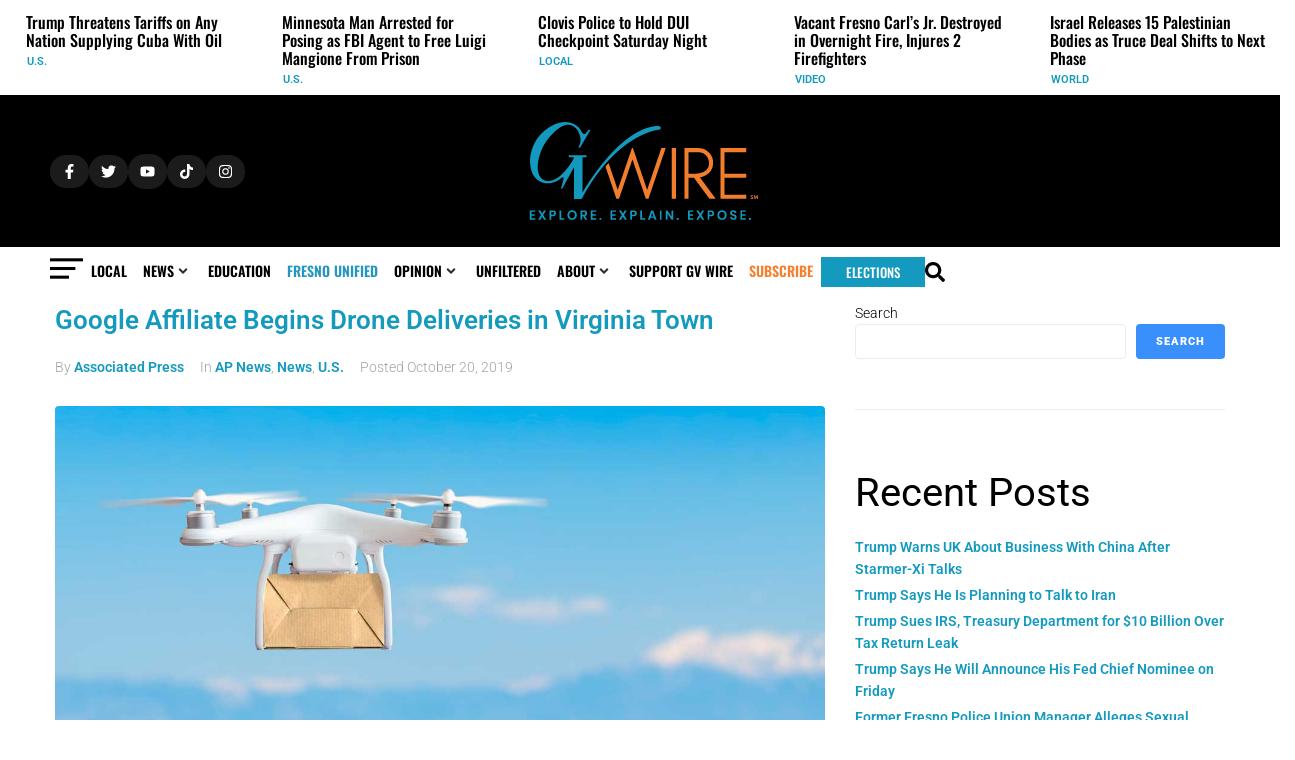

--- FILE ---
content_type: text/css; charset=UTF-8
request_url: https://gvwire.com/wp-content/uploads/elementor/css/post-40708.css?ver=1769531630
body_size: -98
content:
.elementor-40708 .elementor-element.elementor-element-6b39ff46{--display:flex;--flex-direction:column;--container-widget-width:100%;--container-widget-height:initial;--container-widget-flex-grow:0;--container-widget-align-self:initial;--flex-wrap-mobile:wrap;}.elementor-widget-heading .elementor-heading-title{font-family:var( --e-global-typography-primary-font-family ), Roboto;font-weight:var( --e-global-typography-primary-font-weight );color:var( --e-global-color-primary );}.elementor-40708 .elementor-element.elementor-element-6af4772b{text-align:start;}.elementor-40708 .elementor-element.elementor-element-6af4772b .elementor-heading-title{font-family:"Roboto", Roboto;font-size:16px;font-weight:400;text-decoration:none;color:var( --e-global-color-8c0792e );}.elementor-40708 .elementor-element.elementor-element-6af4772b > .elementor-widget-container{margin:5px 0px 5px 12px;padding:12px 0px 15px 2px;border-style:solid;border-width:0px 0px 2px 0px;border-radius:0px 0px 2px 0px;}.elementor-40708 .elementor-element.elementor-element-26942109{text-align:start;}.elementor-40708 .elementor-element.elementor-element-26942109 .elementor-heading-title{font-family:"Roboto", Roboto;font-size:16px;font-weight:400;text-decoration:none;color:var( --e-global-color-8c0792e );}.elementor-40708 .elementor-element.elementor-element-26942109 > .elementor-widget-container{margin:5px 0px 5px 12px;padding:12px 0px 15px 2px;border-style:solid;border-width:0px 0px 2px 0px;border-radius:0px 0px 2px 0px;}.elementor-40708 .elementor-element.elementor-element-f344bb8{text-align:start;}.elementor-40708 .elementor-element.elementor-element-f344bb8 .elementor-heading-title{font-family:"Roboto", Roboto;font-size:16px;font-weight:400;text-decoration:none;color:var( --e-global-color-8c0792e );}.elementor-40708 .elementor-element.elementor-element-f344bb8 > .elementor-widget-container{margin:5px 0px 5px 12px;padding:12px 0px 15px 2px;border-style:solid;border-width:0px 0px 2px 0px;border-radius:0px 0px 2px 0px;}.elementor-40708 .elementor-element.elementor-element-899d376{text-align:start;}.elementor-40708 .elementor-element.elementor-element-899d376 .elementor-heading-title{font-family:"Roboto", Roboto;font-size:16px;font-weight:400;text-decoration:none;color:var( --e-global-color-8c0792e );}.elementor-40708 .elementor-element.elementor-element-899d376 > .elementor-widget-container{margin:5px 0px 5px 12px;padding:12px 0px 15px 2px;border-style:solid;border-width:0px 0px 2px 0px;border-radius:0px 0px 2px 0px;}.elementor-40708 .elementor-element.elementor-element-26f9fe0a{text-align:start;}.elementor-40708 .elementor-element.elementor-element-26f9fe0a .elementor-heading-title{font-family:"Roboto", Roboto;font-size:16px;font-weight:400;text-decoration:none;color:var( --e-global-color-8c0792e );}.elementor-40708 .elementor-element.elementor-element-26f9fe0a > .elementor-widget-container{margin:5px 0px 5px 12px;padding:12px 0px 15px 2px;border-style:solid;border-width:0px 0px 2px 0px;border-radius:0px 0px 2px 0px;}.elementor-40708 .elementor-element.elementor-element-479b3691{text-align:start;}.elementor-40708 .elementor-element.elementor-element-479b3691 .elementor-heading-title{font-family:"Roboto", Roboto;font-size:16px;font-weight:400;text-decoration:none;color:var( --e-global-color-8c0792e );}.elementor-40708 .elementor-element.elementor-element-479b3691 > .elementor-widget-container{margin:5px 0px 5px 12px;padding:12px 0px 15px 2px;border-style:solid;border-width:0px 0px 2px 0px;border-radius:0px 0px 2px 0px;}.elementor-40708 .elementor-element.elementor-element-9cfb684{text-align:start;}.elementor-40708 .elementor-element.elementor-element-9cfb684 .elementor-heading-title{font-family:"Roboto", Roboto;font-size:16px;font-weight:400;text-decoration:none;color:var( --e-global-color-8c0792e );}.elementor-40708 .elementor-element.elementor-element-9cfb684 > .elementor-widget-container{margin:5px 0px 5px 12px;padding:12px 0px 15px 2px;border-style:none;border-radius:0px 0px 2px 0px;}/* Start custom CSS for heading, class: .elementor-element-6af4772b */.elementor-40708 .elementor-element.elementor-element-6af4772b:hover .elementor-heading-title {
  color: #F57F2D;
}
.elementor-40708 .elementor-element.elementor-element-6af4772b a {
  text-decoration: none;
}/* End custom CSS */
/* Start custom CSS for heading, class: .elementor-element-26942109 */.elementor-40708 .elementor-element.elementor-element-26942109:hover .elementor-heading-title {
  color: #F57F2D;
}
.elementor-40708 .elementor-element.elementor-element-26942109 a {
  text-decoration: none;
}/* End custom CSS */
/* Start custom CSS for heading, class: .elementor-element-f344bb8 */.elementor-40708 .elementor-element.elementor-element-f344bb8:hover .elementor-heading-title {
  color: #F57F2D;
}
.elementor-40708 .elementor-element.elementor-element-f344bb8 a {
  text-decoration: none;
}/* End custom CSS */
/* Start custom CSS for heading, class: .elementor-element-899d376 */.elementor-40708 .elementor-element.elementor-element-899d376:hover .elementor-heading-title {
  color: #F57F2D;
}
.elementor-40708 .elementor-element.elementor-element-899d376 a {
  text-decoration: none;
}/* End custom CSS */
/* Start custom CSS for heading, class: .elementor-element-26f9fe0a */.elementor-40708 .elementor-element.elementor-element-26f9fe0a:hover .elementor-heading-title {
  color: #F57F2D;
}
.elementor-40708 .elementor-element.elementor-element-26f9fe0a a {
  text-decoration: none;
}/* End custom CSS */
/* Start custom CSS for heading, class: .elementor-element-479b3691 */.elementor-40708 .elementor-element.elementor-element-479b3691:hover .elementor-heading-title {
  color: #F57F2D;
}
.elementor-40708 .elementor-element.elementor-element-479b3691 a {
  text-decoration: none;
}/* End custom CSS */
/* Start custom CSS for heading, class: .elementor-element-9cfb684 */.elementor-40708 .elementor-element.elementor-element-9cfb684:hover .elementor-heading-title {
  color: #F57F2D;
}
.elementor-40708 .elementor-element.elementor-element-9cfb684 a {
  text-decoration: none;
}/* End custom CSS */

--- FILE ---
content_type: application/javascript; charset=UTF-8
request_url: https://gvwire.com/wp-content/plugins/jet-engine/assets/js/frontend/frontend.js?ver=3.8.3
body_size: 5517
content:
!function(e){"use strict";var t,n={lazyLoading:!1,addedScripts:[],addedStyles:[],addedPostCSS:[],assetsPromises:[],initDone:!1,commonInit:function(){n.commonEvents(),n.customUrlActions.init()},commonEvents:function(t){(t=t||e(document)).on("click.JetEngine",'.jet-listing-dynamic-link__link[data-delete-link="1"]',n.showConfirmDeleteDialog).on("click.JetEngine",'.jet-engine-listing-overlay-wrap:not([data-url*="event=hover"])',n.handleListingItemClick).on("click.JetEngine",".jet-container[data-url]",n.handleContainerURL).on("change.JetEngine",".jet-listing-dynamic-link .qty",n.handleProductQuantityChange),window.JetPlugins.hooks.doAction("jet-engine.common-events",t,this,e)},handleProductQuantityChange:function(t){t.preventDefault(),t.stopPropagation();const n=e(this);n.closest(".jet-listing-dynamic-link").find(".jet-woo-add-to-cart").data("quantity",n.val()).attr("data-quantity",n.val())},handleContainerURL:function(){var t=e(this),n=t.data("url");t.data("target")?window.open(n,"_blank").focus():window.location=n},init:function(){var t={"jet-listing-dynamic-field.default":n.widgetDynamicField,"jet-listing-grid.default":n.widgetListingGrid};e.each(t,function(e,t){window.elementorFrontend.hooks.addAction("frontend/element_ready/"+e,t)}),window.elementorFrontend.elements.$window.on("elementor/nested-tabs/activate",(t,i)=>{const o=e(i);setTimeout(()=>{n.maybeReinitSlider(t,o),n.widgetDynamicField(o)})}),n.updateAddedStyles()},initBricks:function(t){window.bricksIsFrontend||(t=t||e("body"),n.initBlocks(t))},initBlocks:function(t){t=t||e("body"),window.JetPlugins.init(t,[{block:"jet-engine/listing-grid",callback:n.widgetListingGrid},{block:"jet-engine/dynamic-field",callback:n.widgetDynamicField}]),document.addEventListener("bricks/tabs/changed",e=>{const t=e.detail?.activePane;if(t){const i=jQuery(t);setTimeout(()=>{n.maybeReinitSlider(e,i),n.widgetDynamicField(i)},50)}})},showConfirmDeleteDialog:function(t){t.preventDefault(),t.stopPropagation();var i=e(this);window.confirm(i.data("delete-message"))&&n.handleDeleteRedirect(i.attr("href"),this)},handleDeleteRedirect:function(t,n){if(!window.JetSmartFilters)return void(window.location=t);const i=window.JetSmartFilters.filterGroups;for(const o in i){const s=i[o];if(s?.$provider&&s.$provider.find(e(n)))return s.startAjaxLoading(),void e.ajax({url:t,type:"GET"}).done(function(e){const n=new URLSearchParams(t).get("redirect").replace(/\/+$/,"");n===(window.location.origin+window.location.pathname).replace(/\/+$/,"")?(s.currentQuery["_refresh_listing_"+Date.now()]=Date.now(),s.apply()):s.doRedirect("ajax",n)})}},handleListingItemClick:function(t){var i=e(this).data("url"),o=e(this).data("target")||!1;if(i){if(t.preventDefault(),window.elementorFrontend&&window.elementorFrontend.isEditMode())return;if(-1!==i.indexOf("#jet-engine-action"))n.customUrlActions.runAction(i);else{if("_blank"===o)return void window.open(i);window.location=i}}},customUrlActions:{selectorOnClick:'a[href^="#jet-engine-action"][href*="event=click"]',selectorOnHover:'a[href^="#jet-engine-action"][href*="event=hover"], [data-url^="#jet-engine-action"][data-url*="event=hover"]',init:function(){var t=null;e(document).on("click.JetEngine",this.selectorOnClick,function(e){e.preventDefault(),n.customUrlActions.actionHandler(e)}),e(document).on("click.JetEngine",this.selectorOnHover,function(e){"A"===e.currentTarget.nodeName&&e.preventDefault()}),e(document).on({"mouseenter.JetEngine":function(e){t&&clearTimeout(t),t=setTimeout(function(){n.customUrlActions.actionHandler(e)},window.JetEngineSettings.hoverActionTimeout)},"mouseleave.JetEngine":function(){t&&(clearTimeout(t),t=null)}},this.selectorOnHover)},actions:{},addAction:function(e,t){this.actions[e]=t},actionHandler:function(t){var n=e(t.currentTarget).attr("href")||e(t.currentTarget).attr("data-url");this.runAction(n)},runAction:function(e){var t=e.split("&"),n={};if(t.forEach(function(e){if(-1!==e.indexOf("=")){var t=e.split("=");n[t[0]]=decodeURIComponent(t[1])}}),n.action){var i=this.actions[n.action];i&&i(n)}}},widgetListingGrid:function(t){var i=t.closest(".elementor-widget").data("id"),o=t.find(".jet-listing-grid").first(),s=o.hasClass("jet-listing-grid--lazy-load"),r=t.find(".jet-listing-grid__items").first(),a=r.parent(".jet-listing-grid__slider"),d=!!r.hasClass("jet-listing-grid__masonry")&&r,l=r.data("nav"),c="elementor";if(i||(i=t.data("element-id"),c=t.data("listing-type")),l=n.ensureJSON(l),s){var g=o.data("lazy-load"),u=t.find(".elementor-widget-container"),m=!1;return u.length||(u=t),window.elementorFrontend&&window.elementorFrontend.isEditMode()&&o.closest(".elementor[data-elementor-type]").hasClass("elementor-edit-mode")&&(m=n.getEditorElementSettings(t.closest(".elementor-widget")),i=!1),m||(m=t.data("widget-settings")),void n.lazyLoadListing({container:u,elementID:i,postID:g.post_id,queriedID:g.queried_id||!1,offset:g.offset||"0px",query:g.query||{},listingType:c,widgetSettings:m,extraProps:g.extra_props||!1})}a.length&&n.initSlider(a),d&&d.length&&(n.initMasonry(d),t.hasClass("brxe-jet-engine-listing-grid")&&e(window).on("load",function(){n.runMasonry(d)})),l&&l.enabled&&n.loadMoreListing({container:r,settings:l,masonry:d,slider:a,elementID:i}),window.elementorFrontend&&window.elementorFrontend.isEditMode()&&o.closest(".elementor-element-edit-mode").length&&n.initElementsHandlers(o)},initMasonry:function(e,t){imagesLoaded(e,function(){n.runMasonry(e,t)})},runMasonry:function(t,i){i=i||{},i=e.extend({},{itemSelector:"> .jet-listing-grid__item",columnsKey:"columns"},i);var o=t.closest(".elementor-widget"),s=e(i.itemSelector,t),r=t.data("masonry-grid-options")||{};r=n.ensureJSON(r),s.css({marginTop:""});const{gap:a}=r;let d=null;a&&(d={x:+a.horizontal,y:+a.vertical});var l={container:t[0],margin:d||0};if(o.length){var c=n.getElementorElementSettings(o),g={},u=window.elementorFrontend.config.responsive.activeBreakpoints,m=i.columnsKey;l.columns=c[m+"_widescreen"]?+c[m+"_widescreen"]:+c[m],Object.keys(u).reverse().forEach(function(e){c[m+"_"+e]&&("widescreen"===e?g[u[e].value-1]=+c[m]:g[u[e].value]=+c[m+"_"+e])}),l.breakAt=g}else l.columns=r.columns.desktop,l.breakAt={1025:r.columns.tablet,768:r.columns.mobile};var f=Macy(l);f.runOnImageLoad(function(){f.recalculate(!0)},!0),t.on("jet-engine/listing/recalculate-masonry-listing",function(){f.runOnImageLoad(function(){f.recalculate(!0)},!0)}),e(document).on("jet-engine/listing/recalculate-masonry",function(){f.recalculate(!0)})},ajaxGetListing:function(t,i,o){var s=t.container||!1,r=t.handler||!1,a=t.masonry||!1,d=t.slider||!1,l=t.append||!1,c=t.query||{},g=t.widgetSettings||{},u=t.postID||!1,m=t.queriedID||!1,f=t.elementID||!1,w=t.page||1,h=t.preventCSS||!1,p=t.listingType||!1,v=t.extraProps||!1,y=window.elementorFrontend&&window.elementorFrontend.isEditMode();if(i=i||function(e){},s&&r){h||s.css({pointerEvents:"none",opacity:"0.5",cursor:"default"});var S={action:"jet_engine_ajax",handler:r,query:c,widget_settings:g,page_settings:{post_id:u,queried_id:m,element_id:f,page:w},listing_type:p,isEditMode:y,addedPostCSS:n.addedPostCSS};v&&Object.assign(S,v),e.ajax({url:JetEngineSettings.ajaxlisting,type:"POST",dataType:"json",data:S}).done(function(i){if(h||s.css({pointerEvents:"",opacity:"",cursor:""}),i.success){n.enqueueAssetsFromResponse(i),s.data("page",w);var o=e(i.data.html);if(d&&d.length){var r=d.find("> .jet-listing-grid__items");if(r.hasClass("slick-initialized"))o.each(function(e,t){r.slick("slickAdd",t)});else{l?s.append(o):s.html(o);var c=s.find("> .jet-listing-grid__item").length;d.addClass("jet-listing-grid__slider"),n.initSlider(d,{itemsCount:c})}}else l?s.append(o):s.html(o),a&&a.length&&a.trigger("jet-engine/listing/recalculate-masonry-listing");if(n.reinitBricksScripts(f),Promise.all(n.assetsPromises).then(function(){n.initElementsHandlers(o),n.assetsPromises=[]}),i.data.fragments)for(var g in i.data.fragments){var u=e(g);u.length&&u.html(i.data.fragments[g])}e(document).trigger("jet-engine/listing/ajax-get-listing/done",[o,t])}}).done(i).fail(function(){s.removeAttr("style"),o&&o.call()})}},loadMoreListing:function(t){({setup:function(){this.container=t.container,this.masonry=t.masonry,this.slider=t.slider,this.settings=t.settings,this.elementID=t.elementID,this.wrapper=this.container.closest(".jet-listing-grid"),this.type=this.settings.type||"click",this.page=parseInt(this.container.data("page"),10)||0,this.pages=parseInt(this.container.data("pages"),10)||0,this.queriedID=this.container.data("queried-id")||!1},init:function(){switch(this.setup(),this.type){case"click":this.handleMore();break;case"scroll":window.elementorFrontend&&window.elementorFrontend.isEditMode()||this.slider.length||this.handleInfiniteScroll()}},handleMore:function(){if(this.settings.more_el){var t=this,n=e(this.settings.more_el);n.length&&(!this.pages||this.page===this.pages&&!window.elementor?n.css("display","none"):n.removeAttr("style"),e(document).off("click",this.settings.more_el).on("click",this.settings.more_el,function(e){e.preventDefault(),!t.pages||t.page>=t.pages?n.css("display","none"):(n.css({pointerEvents:"none",opacity:"0.5",cursor:"default"}),t.ajaxGetItems(function(e){n.removeAttr("style"),e.success&&t.page===t.pages&&n.css("display","none")},function(){n.button.removeAttr("style")}))}))}},handleInfiniteScroll:function(){if(!this.container.hasClass("jet-listing-not-found")&&this.pages&&this.page!==this.pages){var t=this,n=this.wrapper.find(".jet-listing-grid__loader"),i="0%";if(n.length||(n=e("<div>",{class:"jet-listing-grid__loading-trigger"}),this.wrapper.append(n)),this.settings.widget_settings&&this.settings.widget_settings.load_more_offset){var o=this.settings.widget_settings.load_more_offset;switch(typeof o){case"object":i=(o.size?o.size:"0")+(o.unit?o.unit:"px");break;case"number":case"string":i=o+"px"}}new IntersectionObserver(function(e,n){e[0].isIntersecting&&(t.ajaxGetItems(function(){t.page!==t.pages&&setTimeout(function(){n.observe(e[0].target)},250)}),n.unobserve(e[0].target))},{rootMargin:"0% 0% "+i+" 0%"}).observe(n[0])}},ajaxGetItems:function(i,o){var s=this;this.page++,this.wrapper.addClass("jet-listing-grid-loading"),n.ajaxGetListing({handler:"listing_load_more",container:this.container,masonry:this.masonry,slider:this.slider,append:!0,query:this.settings.query,widgetSettings:this.settings.widget_settings,page:this.page,elementID:this.elementID,queriedID:this.queriedID,preventCSS:!!this.wrapper.find(".jet-listing-grid__loader").length},function(o){n.lazyLoading=!1,s.wrapper.removeClass("jet-listing-grid-loading"),i&&i(o),e(document).trigger("jet-engine/listing-grid/after-load-more",[t,o])},function(){n.lazyLoading=!1,s.wrapper.removeClass("jet-listing-grid-loading"),o&&o()})}}).init()},lazyLoadListing:function(t){var i=t.container.find(".jet-listing-grid");new IntersectionObserver(function(o,s){o[0].isIntersecting&&(n.lazyLoading=!0,i.length||(i=t.container),i.addClass("jet-listing-grid-loading"),n.ajaxGetListing({handler:"get_listing",container:t.container,masonry:!1,slider:!1,append:!1,elementID:t.elementID,postID:t.postID,queriedID:t.queriedID,query:t.query,widgetSettings:t.widgetSettings,listingType:t.listingType,preventCSS:!0,extraProps:t.extraProps},function(o){i.removeClass("jet-listing-grid-loading");var s=t.container.closest(".elementor-widget");s.length||(s=t.container.closest(".jet-listing-grid--blocks")),s.length||(s=t.container),s.length&&(s.find(".jet-listing-grid").first().removeClass("jet-listing-grid--lazy-load"),s.find(".jet-listing-grid").first().addClass("jet-listing-grid--lazy-load-completed")),n.widgetListingGrid(s),n.lazyLoading=!1;let r=!1;if(n.isFrontend()&&window.JetSmartFilterSettings&&(o.data.filters_data&&(e.each(o.data.filters_data,function(t,n){"extra_props"===t?window.JetSmartFilterSettings[t]=e.extend({},window.JetSmartFilterSettings[t],n):window.JetSmartFilterSettings[t]["jet-engine"]?window.JetSmartFilterSettings[t]["jet-engine"]=e.extend({},window.JetSmartFilterSettings[t]["jet-engine"],n):window.JetSmartFilterSettings[t]["jet-engine"]=n}),r=!0),o.data.indexer_data)){const{provider:e=!1,query:t={}}=o.data.indexer_data;window.JetSmartFilters.setIndexedData(e,t)}r&&window.JetSmartFilters&&window.JetSmartFilters.reinitFilters(),e(document).trigger("jet-engine/listing-grid/after-lazy-load",[t,o,s])},function(){n.lazyLoading=!1,i.length||(i=t.container),i.removeClass("jet-listing-grid-loading")}),s.unobserve(o[0].target))},{rootMargin:"0% 0% "+t.offset+" 0%"}).observe(t.container[0])},ensureJSON:function(e){return e?("string"==typeof e&&console.log(e),e):e},initSlider:function(t,i){var o,s,r,a,d=t.closest(".elementor-widget"),l=t.data("slider_options"),c=e(window).width();if(l=n.ensureJSON(l),i=i||{},l=e.extend({},l,i),d.length){var g=n.getElementorElementSettings(d),u=[],m=(elementorFrontend.getCurrentDeviceMode(),window.elementorFrontend.config.responsive.activeBreakpoints);l.slidesToShow=g.columns_widescreen?+g.columns_widescreen:+g.columns,Object.keys(m).reverse().forEach(function(e){if(g["columns_"+e])if("widescreen"===e)u.push({breakpoint:m[e].value,settings:{slidesToShow:+g.columns}});else{var t={breakpoint:m[e].value+1,settings:{slidesToShow:+g["columns_"+e]}};l.slidesToScroll>t.settings.slidesToShow&&(t.settings.slidesToScroll=t.settings.slidesToShow),u.push(t)}}),l.responsive=u}else{if(l.slidesToShow||(l.slidesToShow={desktop:3,tablet:1,mobile:1}),l.itemsCount<=l.slidesToShow.desktop&&c>=1025)return void t.removeClass("jet-listing-grid__slider");if(l.itemsCount<=l.slidesToShow.tablet&&1025>c&&c>=768)return void t.removeClass("jet-listing-grid__slider");if(l.itemsCount<=l.slidesToShow.mobile&&c<768)return void t.removeClass("jet-listing-grid__slider");o=l.slidesToShow.tablet?l.slidesToShow.tablet:1===l.slidesToShow.desktop?1:2,s=l.slidesToShow.mobile?l.slidesToShow.mobile:1,l.slidesToShow=l.slidesToShow.desktop,l.responsive=[{breakpoint:1025,settings:{slidesToShow:o,slidesToScroll:l.slidesToScroll>o?o:l.slidesToScroll}},{breakpoint:768,settings:{slidesToShow:s,slidesToScroll:1}}]}r={customPaging:function(t,n){return e("<span />").text(n+1).attr("role","tab")},slide:".jet-listing-grid__item",dotsClass:"jet-slick-dots"},a=e.extend({},r,l);var f=t.find("> .jet-listing-grid__items");a.infinite&&f.on("init",function(){var i=e(this),o=e("> .slick-list > .slick-track > .slick-cloned.jet-listing-grid__item",i);o.length&&(n.initElementsHandlers(o),t.find(".bricks-lazy-hidden").length&&bricksLazyLoad())}),a.rtl&&f.on("init",function(){var t=e(this),n=e("img[loading=lazy]",t),i=new IntersectionObserver(function(e,t){e.forEach(function(e){e.isIntersecting&&(e.target.complete||e.target.removeAttribute("loading"),t.unobserve(e.target))})});n.each(function(){const t=e(this);i.observe(t[0])})}),f.hasClass("slick-initialized")?f.slick("refresh",!0):(a.variableWidth&&(a.slidesToShow=1,a.slidesToScroll=1,a.responsive=null),f.on("init.JetEngine",()=>{f.find(".slick-active").each((t,i)=>{n.rerunElementorAnimation(e(i))})}),f.on("afterChange.JetEngine",()=>{f.find(".slick-active").each((t,i)=>{n.rerunElementorAnimation(e(i))})}),f.slick(a),f.closest(".jet-listing-grid--lazy-load-completed").length&&f.slick("refresh",!0),f.off("init.JetEngine"))},maybeReinitSlider:function(t,i){var o=i.find(".jet-listing-grid__slider");o.length&&o.each(function(){n.initSlider(e(this))})},rerunElementorAnimation:function(t,n=!1){let i='.elementor-element[data-settings*="_animation"]';n||(i+=":is( .elementor-invisible, :not(.jet-engine-animation-rerun) )"),t.find(i).each((t,n)=>{const i=JSON.parse(n.dataset.settings||"{}"),o=e(n);if(i._animation){const e=`animated ${i._animation}`;o.removeClass(e),setTimeout(()=>{o.removeClass("elementor-invisible").addClass(e),o.addClass("jet-engine-animation-rerun")},i._animation_delay)}})},widgetDynamicField:function(t){var i=t.find(".jet-engine-gallery-slider");i.length&&e.isFunction(e.fn.imagesLoaded)&&i.imagesLoaded().always(function(e){var o=i.closest(".elementor-widget");if(i.hasClass("slick-initialized"))i.slick("refresh",!0);else{var s=i.data("atts");if(s=n.ensureJSON(s),o.length){var r=n.getElementorElementSettings(t),a=window.elementorFrontend.config.responsive.activeBreakpoints,d=[];(r.img_slider_cols||r.img_slider_cols_widescreen)&&(s.slidesToShow=r.img_slider_cols_widescreen?+r.img_slider_cols_widescreen:+r.img_slider_cols),Object.keys(a).reverse().forEach(function(e){if(r["img_slider_cols_"+e])if("widescreen"===e)d.push({breakpoint:a[e].value,settings:{slidesToShow:+r.img_slider_cols}});else{var t={breakpoint:a[e].value+1,settings:{slidesToShow:+r["img_slider_cols_"+e]}};d.push(t)}}),s.responsive=d}i.slick(s)}}),i.on("init",function(e,t){const n=e.target;if(!n.classList.contains("jet-engine-gallery-lightbox")||!window?.PhotoSwipeLightbox)return;let i=new PhotoSwipeLightbox({mainClass:"brx",gallery:n,children:"a",showHideAnimationType:"none",zoomAnimationDuration:!1,pswpModule:PhotoSwipe5});i.addFilter("numItems",e=>t.slideCount),i.addFilter("clickedIndex",function(e,n){return n.target.closest(".slick-slide")&&e>=t.slideCount?e%t.slideCount:e}),i.addFilter("thumbEl",(e,t,n)=>e),i.addFilter("thumbBounds",(e,t,n)=>e),i.init()});var o=t.find(".jet-engine-gallery-grid--masonry");o.length&&n.initMasonry(o,{columnsKey:"img_columns",itemSelector:"> .jet-engine-gallery-grid__item"})},initElementsHandlers:function(t){if(window.JetPlugins.init(t),t.find("[data-element_type]").each(function(){var t=e(this),n=t.data("element_type");n&&window?.elementorFrontend?.hooks?.doAction&&("widget"===n&&(n=t.data("widget_type"),window.elementorFrontend.hooks.doAction("frontend/element_ready/widget",t,e)),window.elementorFrontend.hooks.doAction("frontend/element_ready/global",t,e),window.elementorFrontend.hooks.doAction("frontend/element_ready/"+n,t,e))}),window.elementorFrontend){const e=new Event("elementor/lazyload/observe");document.dispatchEvent(e)}window.JetPopupFrontend&&window.JetPopupFrontend.initAttachedPopups&&(t.find(".jet-popup-attach-event-inited").removeClass("jet-popup-attach-event-inited"),window.JetPopupFrontend.initAttachedPopups(t))},getElementorElementSettings:function(e){return window.elementorFrontend&&window.elementorFrontend.isEditMode()&&e.hasClass("elementor-element-edit-mode")?n.getEditorElementSettings(e):e.data("settings")||{}},getEditorElementSettings:function(e){var t,n=e.data("model-cid");return n&&window.elementorFrontend.hasOwnProperty("config")&&window.elementorFrontend.config.hasOwnProperty("elements")&&window.elementorFrontend.config.elements.hasOwnProperty("data")&&(t=window.elementorFrontend.config.elements.data[n])?t.toJSON():{}},debounce:function(e,t){var n;return function(i){n&&clearTimeout(n),n=setTimeout(function(){t.call(this,i),n=null},e)}},updateAddedStyles:function(){window.JetEngineSettings&&window.JetEngineSettings.addedPostCSS&&e.each(window.JetEngineSettings.addedPostCSS,function(e,t){n.addedStyles.push("elementor-post-"+t),n.addedPostCSS.push(t)})},enqueueAssetsFromResponse:function(e){e.data.scripts&&n.enqueueScripts(e.data.scripts),e.data.styles&&n.enqueueStyles(e.data.styles)},enqueueScripts:function(t){e.each(t,function(e,t){n.enqueueScript(e,t)})},enqueueStyles:function(t){e.each(t,function(e,t){n.enqueueStyle(e,t)})},enqueueScript:function(t,i){if(-1===n.addedScripts.indexOf(t)&&i&&!e('script[id="'+t+'-js"]').length){var o=i.match(/<script[\s\S]*?<\/script>/gm);if(o.length)for(var s=0;s<o.length;s++)n.assetsPromises.push(new Promise(function(t,n){var i=e(o[s]);if(i[0].src){var r=document.createElement("script");r.type=i[0].type,r.src=i[0].src,r.id=i[0].id,r.async=!1,r.onload=function(){t()},document.body.append(r)}else e("body").append(o[s]),t()}));n.addedScripts.push(t)}},enqueueStyle:function(t,i){if(-1===t.indexOf("google-fonts")){if(-1===n.addedStyles.indexOf(t)&&!e('link[id="'+t+'-css"],style[id="'+t+'"]').length&&(e("head").append(i),n.addedStyles.push(t),-1!==t.indexOf("elementor-post"))){var o=t.replace("elementor-post-","");n.addedPostCSS.push(o)}}else n.enqueueGoogleFonts(t,i)},enqueueGoogleFonts:function(t,n){e('link[id="'+t+'-css"]').length,e("head").append(n)},isFrontend:function(){return void 0!==window.elementorFrontend?!window.elementorFrontend.isEditMode():void 0===window.bricksIsFrontend||window.bricksIsFrontend},reinitBricksScripts:function(e){window.bricksIsFrontend&&document.dispatchEvent(new CustomEvent("bricks/ajax/query_result/displayed",{detail:{queryId:e||null}}))},filters:(t={},{addFilter:function(e,n){t.hasOwnProperty(e)||(t[e]=[]),t[e].push(n)},applyFilters:function(e,n,i){if(!t.hasOwnProperty(e))return n;void 0===i&&(i=[]);for(var o=t[e],s=o.length,r=0;r<s;r++)"function"==typeof o[r]&&(n=o[r](n,i));return n}})};e(window).on("elementor/frontend/init",n.init),window.JetEngine=n,window.JetPlugins.hooks.doAction("jet-engine.modules-include",n,e),n.commonInit(),window.addEventListener("DOMContentLoaded",function(){setTimeout(()=>n.initBlocks()),n.initDone=!0}),window.jetEngineBricks=function(){n.initBricks()},e(window).trigger("jet-engine/frontend/loaded")}(jQuery);